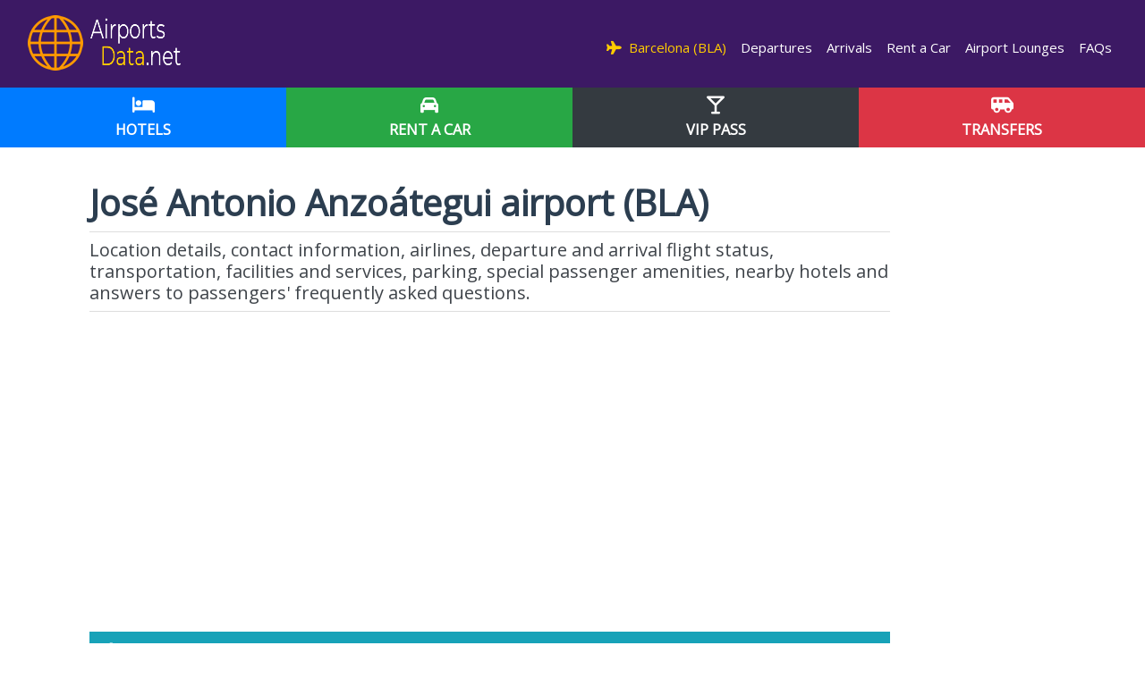

--- FILE ---
content_type: text/html; charset=UTF-8
request_url: https://www.airportsdata.net/airport-BLA/
body_size: 11999
content:
<!DOCTYPE html>
<html lang="en"><head>
    <!--<![endif]-->
    <!-- BEGIN HEAD -->
	<meta charset="utf-8" />
	<title>Barcelona - José Antonio Anzoátegui airport  (BLA)</title>
	<meta http-equiv="X-UA-Compatible" content="IE=edge">
	<meta content="width=device-width, initial-scale=1.0" name="viewport" />
	<meta http-equiv="Content-type" content="text/html; charset=utf-8">
	<meta charset="utf-8">
	<meta content="General data, reviews, services and VIP rooms, car rental, transportation, parking, disabled passengers and overnight staying at Barcelona - José Antonio Anzoátegui airport" name="description" />
	<meta content="Quarter Studios | Soluciones Digitales" name="author" />
	<meta name="robots" content="index,follow" />
	<meta name="Copyright" content="Copyright Airports Data -  Todos los derechos Reservados." />
	<meta name="subject" content="General data, reviews, services and VIP rooms, car rental, transportation, parking, disabled passengers and overnight staying at Barcelona - JosÃ© Antonio AnzoÃ¡tegui airport" />
	<meta name="creator" content="Quarter Studios | Soluciones Digitales" />
	<meta name="revisit-after" content="2 days" />
	<meta name="pragma" content="no-cache" />
	<meta name="cache-control" content="no-cache" />
	<link rel="canonical" href="https://www.airportsdata.net/airport-BLA/" />
	 <link rel="alternate" hreflang="en" href="https://www.airportsdata.net/airport-BLA/"/>	
				     
    <link rel="alternate" hreflang="pt" href="https://www.aeroportosdomundo.com/aeroporto-BLA/"/>	
	<link rel="alternate" hreflang="es" href="https://www.aeropuertosdelmundo.net/aeropuerto-BLA/"/>    
     <link rel="alternate" hreflang="pt-BR" href="https://www.aeroportosdomundo.com/br/aeroporto-BLA/"/>
	<link rel="alternate" hreflang="es-AR" href="https://www.aeropuertosdelmundo.com.ar/aeropuerto-BLA/"/> 
     <link rel="alternate" hreflang="es-MX" href="https://www.aeropuertosdelmundo.net/mx/aeropuerto-BLA/"/>	    
	
	    <link href="https://fonts.googleapis.com/css?family=Open+Sans" rel="stylesheet">	
	<link href="https://fonts.googleapis.com/css2?family=Montserrat:wght@400;700&display=swap" rel="stylesheet">
	<link rel="stylesheet" href="https://cdnjs.cloudflare.com/ajax/libs/font-awesome/6.4.2/css/all.min.css">
	<link rel="stylesheet" href="/css/fonts.css">	
	<link rel="stylesheet" href="/css/bootstrap.min.css">
	<link rel="stylesheet" href="/css/styles.css">
	<link rel="stylesheet" href="/css/media.css">
	<link rel="shortcut icon" href="/ico/favicon.png">
	<link rel="apple-touch-icon" href="/ico/favicon.png">
	
				<meta property="og:image" content="https://www.airportsdata.net/images/logo.png" />
		<meta property="og:title" content="" />
	<meta property="og:description" content="" />
	<meta property="og:type" content="article" />
	<meta property="og:url" content="https://www.airportsdata.net/airport-BLA/" />
	<meta property="og:site_name" content="Airports Data" />
	<!--script src="https://kit.fontawesome.com/83adb134ac.js" crossorigin="anonymous"></script-->
	<script src="//ajax.googleapis.com/ajax/libs/jquery/1.11.0/jquery.min.js"></script>
	<script src="https://cdnjs.cloudflare.com/ajax/libs/modernizr/2.8.3/modernizr.min.js" type="text/javascript"></script>
	<script src="/js/offscreen-images.min.js"></script>
	<script src="/js/bootstrap.min.js"></script>
	<!--script src="/js/swiper.min.js"></script-->
	<!--script src="/js/animate-plus.min.js"></script-->
	<script src="/js/acciones.js"></script>
	<!--<meta property="fb:app_id" content="1488291137882232" />-->
	<script async src="https://pagead2.googlesyndication.com/pagead/js/adsbygoogle.js?client=ca-pub-4399285309780169"
     crossorigin="anonymous"></script> 


<script async src="https://fundingchoicesmessages.google.com/i/pub-4399285309780169?ers=1" nonce="8rgvzA_mvYfSLd0TBBmUIQ"></script><script nonce="8rgvzA_mvYfSLd0TBBmUIQ">(function() {function signalGooglefcPresent() {if (!window.frames['googlefcPresent']) {if (document.body) {const iframe = document.createElement('iframe'); iframe.style = 'width: 0; height: 0; border: none; z-index: -1000; left: -1000px; top: -1000px;'; iframe.style.display = 'none'; iframe.name = 'googlefcPresent'; document.body.appendChild(iframe);} else {setTimeout(signalGooglefcPresent, 0);}}}signalGooglefcPresent();})();</script>
<script>(function(){/*

 Copyright The Closure Library Authors.
 SPDX-License-Identifier: Apache-2.0
*/
'use strict';var aa=function(a){var b=0;return function(){return b<a.length?{done:!1,value:a[b++]}:{done:!0}}},ba="function"==typeof Object.create?Object.create:function(a){var b=function(){};b.prototype=a;return new b},k;if("function"==typeof Object.setPrototypeOf)k=Object.setPrototypeOf;else{var m;a:{var ca={a:!0},n={};try{n.__proto__=ca;m=n.a;break a}catch(a){}m=!1}k=m?function(a,b){a.__proto__=b;if(a.__proto__!==b)throw new TypeError(a+" is not extensible");return a}:null}
var p=k,q=function(a,b){a.prototype=ba(b.prototype);a.prototype.constructor=a;if(p)p(a,b);else for(var c in b)if("prototype"!=c)if(Object.defineProperties){var d=Object.getOwnPropertyDescriptor(b,c);d&&Object.defineProperty(a,c,d)}else a[c]=b[c];a.v=b.prototype},r=this||self,da=function(){},t=function(a){return a};var u;var w=function(a,b){this.g=b===v?a:""};w.prototype.toString=function(){return this.g+""};var v={},x=function(a){if(void 0===u){var b=null;var c=r.trustedTypes;if(c&&c.createPolicy){try{b=c.createPolicy("goog#html",{createHTML:t,createScript:t,createScriptURL:t})}catch(d){r.console&&r.console.error(d.message)}u=b}else u=b}a=(b=u)?b.createScriptURL(a):a;return new w(a,v)};var A=function(){return Math.floor(2147483648*Math.random()).toString(36)+Math.abs(Math.floor(2147483648*Math.random())^Date.now()).toString(36)};var B={},C=null;var D="function"===typeof Uint8Array;function E(a,b,c){return"object"===typeof a?D&&!Array.isArray(a)&&a instanceof Uint8Array?c(a):F(a,b,c):b(a)}function F(a,b,c){if(Array.isArray(a)){for(var d=Array(a.length),e=0;e<a.length;e++){var f=a[e];null!=f&&(d[e]=E(f,b,c))}Array.isArray(a)&&a.s&&G(d);return d}d={};for(e in a)Object.prototype.hasOwnProperty.call(a,e)&&(f=a[e],null!=f&&(d[e]=E(f,b,c)));return d}
function ea(a){return F(a,function(b){return"number"===typeof b?isFinite(b)?b:String(b):b},function(b){var c;void 0===c&&(c=0);if(!C){C={};for(var d="ABCDEFGHIJKLMNOPQRSTUVWXYZabcdefghijklmnopqrstuvwxyz0123456789".split(""),e=["+/=","+/","-_=","-_.","-_"],f=0;5>f;f++){var h=d.concat(e[f].split(""));B[f]=h;for(var g=0;g<h.length;g++){var l=h[g];void 0===C[l]&&(C[l]=g)}}}c=B[c];d=Array(Math.floor(b.length/3));e=c[64]||"";for(f=h=0;h<b.length-2;h+=3){var y=b[h],z=b[h+1];l=b[h+2];g=c[y>>2];y=c[(y&3)<<
4|z>>4];z=c[(z&15)<<2|l>>6];l=c[l&63];d[f++]=""+g+y+z+l}g=0;l=e;switch(b.length-h){case 2:g=b[h+1],l=c[(g&15)<<2]||e;case 1:b=b[h],d[f]=""+c[b>>2]+c[(b&3)<<4|g>>4]+l+e}return d.join("")})}var fa={s:{value:!0,configurable:!0}},G=function(a){Array.isArray(a)&&!Object.isFrozen(a)&&Object.defineProperties(a,fa);return a};var H;var J=function(a,b,c){var d=H;H=null;a||(a=d);d=this.constructor.u;a||(a=d?[d]:[]);this.j=d?0:-1;this.h=null;this.g=a;a:{d=this.g.length;a=d-1;if(d&&(d=this.g[a],!(null===d||"object"!=typeof d||Array.isArray(d)||D&&d instanceof Uint8Array))){this.l=a-this.j;this.i=d;break a}void 0!==b&&-1<b?(this.l=Math.max(b,a+1-this.j),this.i=null):this.l=Number.MAX_VALUE}if(c)for(b=0;b<c.length;b++)a=c[b],a<this.l?(a+=this.j,(d=this.g[a])?G(d):this.g[a]=I):(d=this.l+this.j,this.g[d]||(this.i=this.g[d]={}),(d=this.i[a])?
G(d):this.i[a]=I)},I=Object.freeze(G([])),K=function(a,b){if(-1===b)return null;if(b<a.l){b+=a.j;var c=a.g[b];return c!==I?c:a.g[b]=G([])}if(a.i)return c=a.i[b],c!==I?c:a.i[b]=G([])},M=function(a,b){var c=L;if(-1===b)return null;a.h||(a.h={});if(!a.h[b]){var d=K(a,b);d&&(a.h[b]=new c(d))}return a.h[b]};J.prototype.toJSON=function(){var a=N(this,!1);return ea(a)};
var N=function(a,b){if(a.h)for(var c in a.h)if(Object.prototype.hasOwnProperty.call(a.h,c)){var d=a.h[c];if(Array.isArray(d))for(var e=0;e<d.length;e++)d[e]&&N(d[e],b);else d&&N(d,b)}return a.g},O=function(a,b){H=b=b?JSON.parse(b):null;a=new a(b);H=null;return a};J.prototype.toString=function(){return N(this,!1).toString()};var P=function(a){J.call(this,a)};q(P,J);function ha(a){var b,c=(a.ownerDocument&&a.ownerDocument.defaultView||window).document,d=null===(b=c.querySelector)||void 0===b?void 0:b.call(c,"script[nonce]");(b=d?d.nonce||d.getAttribute("nonce")||"":"")&&a.setAttribute("nonce",b)};var Q=function(a,b){b=String(b);"application/xhtml+xml"===a.contentType&&(b=b.toLowerCase());return a.createElement(b)},R=function(a){this.g=a||r.document||document};R.prototype.appendChild=function(a,b){a.appendChild(b)};var S=function(a,b,c,d,e,f){try{var h=a.g,g=Q(a.g,"SCRIPT");g.async=!0;g.src=b instanceof w&&b.constructor===w?b.g:"type_error:TrustedResourceUrl";ha(g);h.head.appendChild(g);g.addEventListener("load",function(){e();d&&h.head.removeChild(g)});g.addEventListener("error",function(){0<c?S(a,b,c-1,d,e,f):(d&&h.head.removeChild(g),f())})}catch(l){f()}};var ia=r.atob("aHR0cHM6Ly93d3cuZ3N0YXRpYy5jb20vaW1hZ2VzL2ljb25zL21hdGVyaWFsL3N5c3RlbS8xeC93YXJuaW5nX2FtYmVyXzI0ZHAucG5n"),ja=r.atob("WW91IGFyZSBzZWVpbmcgdGhpcyBtZXNzYWdlIGJlY2F1c2UgYWQgb3Igc2NyaXB0IGJsb2NraW5nIHNvZnR3YXJlIGlzIGludGVyZmVyaW5nIHdpdGggdGhpcyBwYWdlLg=="),ka=r.atob("RGlzYWJsZSBhbnkgYWQgb3Igc2NyaXB0IGJsb2NraW5nIHNvZnR3YXJlLCB0aGVuIHJlbG9hZCB0aGlzIHBhZ2Uu"),la=function(a,b,c){this.h=a;this.j=new R(this.h);this.g=null;this.i=[];this.l=!1;this.o=b;this.m=c},V=function(a){if(a.h.body&&!a.l){var b=
function(){T(a);r.setTimeout(function(){return U(a,3)},50)};S(a.j,a.o,2,!0,function(){r[a.m]||b()},b);a.l=!0}},T=function(a){for(var b=W(1,5),c=0;c<b;c++){var d=X(a);a.h.body.appendChild(d);a.i.push(d)}b=X(a);b.style.bottom="0";b.style.left="0";b.style.position="fixed";b.style.width=W(100,110).toString()+"%";b.style.zIndex=W(2147483544,2147483644).toString();b.style["background-color"]=ma(249,259,242,252,219,229);b.style["box-shadow"]="0 0 12px #888";b.style.color=ma(0,10,0,10,0,10);b.style.display=
"flex";b.style["justify-content"]="center";b.style["font-family"]="Roboto, Arial";c=X(a);c.style.width=W(80,85).toString()+"%";c.style.maxWidth=W(750,775).toString()+"px";c.style.margin="24px";c.style.display="flex";c.style["align-items"]="flex-start";c.style["justify-content"]="center";d=Q(a.j.g,"IMG");d.className=A();d.src=ia;d.style.height="24px";d.style.width="24px";d.style["padding-right"]="16px";var e=X(a),f=X(a);f.style["font-weight"]="bold";f.textContent=ja;var h=X(a);h.textContent=ka;Y(a,
e,f);Y(a,e,h);Y(a,c,d);Y(a,c,e);Y(a,b,c);a.g=b;a.h.body.appendChild(a.g);b=W(1,5);for(c=0;c<b;c++)d=X(a),a.h.body.appendChild(d),a.i.push(d)},Y=function(a,b,c){for(var d=W(1,5),e=0;e<d;e++){var f=X(a);b.appendChild(f)}b.appendChild(c);c=W(1,5);for(d=0;d<c;d++)e=X(a),b.appendChild(e)},W=function(a,b){return Math.floor(a+Math.random()*(b-a))},ma=function(a,b,c,d,e,f){return"rgb("+W(Math.max(a,0),Math.min(b,255)).toString()+","+W(Math.max(c,0),Math.min(d,255)).toString()+","+W(Math.max(e,0),Math.min(f,
255)).toString()+")"},X=function(a){a=Q(a.j.g,"DIV");a.className=A();return a},U=function(a,b){0>=b||null!=a.g&&0!=a.g.offsetHeight&&0!=a.g.offsetWidth||(na(a),T(a),r.setTimeout(function(){return U(a,b-1)},50))},na=function(a){var b=a.i;var c="undefined"!=typeof Symbol&&Symbol.iterator&&b[Symbol.iterator];b=c?c.call(b):{next:aa(b)};for(c=b.next();!c.done;c=b.next())(c=c.value)&&c.parentNode&&c.parentNode.removeChild(c);a.i=[];(b=a.g)&&b.parentNode&&b.parentNode.removeChild(b);a.g=null};var pa=function(a,b,c,d,e){var f=oa(c),h=function(l){l.appendChild(f);r.setTimeout(function(){f?(0!==f.offsetHeight&&0!==f.offsetWidth?b():a(),f.parentNode&&f.parentNode.removeChild(f)):a()},d)},g=function(l){document.body?h(document.body):0<l?r.setTimeout(function(){g(l-1)},e):b()};g(3)},oa=function(a){var b=document.createElement("div");b.className=a;b.style.width="1px";b.style.height="1px";b.style.position="absolute";b.style.left="-10000px";b.style.top="-10000px";b.style.zIndex="-10000";return b};var L=function(a){J.call(this,a)};q(L,J);var qa=function(a){J.call(this,a)};q(qa,J);var ra=function(a,b){this.l=a;this.m=new R(a.document);this.g=b;this.i=K(this.g,1);b=M(this.g,2);this.o=x(K(b,4)||"");this.h=!1;b=M(this.g,13);b=x(K(b,4)||"");this.j=new la(a.document,b,K(this.g,12))};ra.prototype.start=function(){sa(this)};
var sa=function(a){ta(a);S(a.m,a.o,3,!1,function(){a:{var b=a.i;var c=r.btoa(b);if(c=r[c]){try{var d=O(P,r.atob(c))}catch(e){b=!1;break a}b=b===K(d,1)}else b=!1}b?Z(a,K(a.g,14)):(Z(a,K(a.g,8)),V(a.j))},function(){pa(function(){Z(a,K(a.g,7));V(a.j)},function(){return Z(a,K(a.g,6))},K(a.g,9),K(a.g,10),K(a.g,11))})},Z=function(a,b){a.h||(a.h=!0,a=new a.l.XMLHttpRequest,a.open("GET",b,!0),a.send())},ta=function(a){var b=r.btoa(a.i);a.l[b]&&Z(a,K(a.g,5))};(function(a,b){r[a]=function(c){for(var d=[],e=0;e<arguments.length;++e)d[e-0]=arguments[e];r[a]=da;b.apply(null,d)}})("__h82AlnkH6D91__",function(a){"function"===typeof window.atob&&(new ra(window,O(qa,window.atob(a)))).start()});}).call(this);

window.__h82AlnkH6D91__("[base64]/[base64]/[base64]/[base64]");</script>

<script src="https://cdn.counter.dev/script.js" data-id="76d34fa3-ca37-488b-bd6b-fd7d8a9808b0" data-utcoffset="-3"></script> 

	
</head>
<body>

<nav class="navbar navbar-expand-lg navbar-dark">
	<div class="container-fluid">
		<a class="navbar-brand" href="/" rel="home">
			<img src="/images/logo-scroll.webp" alt="Airports Data" class="c-desktop-logo d-none d-md-block d-lg-bloack">		
			<img src="/images/logo-movil.webp" alt="Airports Data" class="d-block d-sm-none">
		</a>
		<button class="navbar-toggler collapsed" type="button" data-toggle="collapse" data-target="#admnavbar" aria-controls="admnavbar" aria-expanded="false" aria-label="Menu">
			<span class="close"></span>
			<span class="navbar-toggler-icon"></span>
		</button>
		<div class="collapse navbar-collapse c-base" id="admnavbar">
			<ul class="navbar-nav ml-auto">
													<li class="active"><a href="/airport-BLA/" title="Barcelona - José Antonio Anzoátegui airport"><i class="fas fa-plane"></i>&nbsp;&nbsp;Barcelona
 (BLA)</a></li><li class=""><a href="/airport-BLA-departures/" title="Departures Barcelona - José Antonio Anzoátegui airport">&nbsp;Departures</a></li><li class=""><a href="/airport-BLA-arrivals/" title="Arrivals Barcelona - José Antonio Anzoátegui airport">&nbsp;Arrivals</a></li><li class=""><a href="/airport-BLA-rent-a-car/" title="Rent a Car Barcelona - José Antonio Anzoátegui airport">&nbsp;Rent a Car</a></li><li class=""><a href="/airport-BLA-services/" title="Airport Lounges Barcelona - José Antonio Anzoátegui airport">&nbsp;Airport Lounges</a></li><li class=""><a href="/airport-BLA-faqs/" title="FAQs Barcelona - José Antonio Anzoátegui airport">&nbsp;FAQs</a></li>							</ul>
		</div>
	</div>
</nav>
	<section class="full-width nopadding c-bg-gray" id="subHeader">
		<div class="container-fluid">
			<div class="row">
									<div class="col-4">
						<a href="https://www.booking.com/searchresults.en.html?iata=BLA&aid=1596884" class="btn btn-block btn-primary btn-lg" title="Book a Hotel" target="_blank" rel="sponsored">
							<i class="fas fa-bed c-white"></i>
							<span class="d-block text-uppercase"><strong>Hotels</strong></span>
						</a>
					</div>
									<div class="col-4">
						<a href="https://www.discovercars.com/?a_aid=gerna&currency=usd" class="btn btn-block btn-success btn-lg" title="Care Hire" target="_blank" rel="sponsored">
							<i class="fas fa-car c-white"></i>
							<span class="d-block text-uppercase"><strong>Rent a Car</strong></span>
						</a>
					</div>
									<div class="col-4">
						<a href="https://www.tagserve.com/clickServlet?AID=3897&MID=5&PID=10&SID=4740&CID=48&LID=9&SUBID=" class="btn btn-block btn-dark btn-lg" title="Vip Membership Pass" target="_blank" rel="sponsored">
							<i class="fas fa-glass-martini c-white"></i>
							<span class="d-block text-uppercase"><strong>VIP Pass</strong></span>
						</a>
					</div>
									<div class="col-4">
						<a href="https://www.civitatis.com/en/transfers/?aid=12140&cmp=Traslados_generico" class="btn btn-block btn-danger btn-lg" title="Door to door Transfers" target="_blank" rel="sponsored">
							<i class="fas fa-shuttle-van c-white"></i>
							<span class="d-block text-uppercase"><strong>Transfers</strong></span>
						</a>
					</div>
							</div>
		</div>
	</section>
	<div class="full-width relleno py-3 py-lg-4">&nbsp;</div>
 <!-- Marcado JSON-LD generado por el Asistente para el marcado de datos estructurados de Google. -->
<script type="application/ld+json">
{
  "@context" : "http://schema.org",
  "@type" : "Airport",
  "iatacode" : "BLA",
  "description" : "<p>
	Barcelona General José Antonio Anzoátegui International Airport, also known as Los Mesones Airport and opened on June 1, 1973, serves the urban area of Barcelona, the capital of Anzoátegui state, and is one of the most important in the country. It operates some domestic flights and international destinations in Panama.<br>
	<br>
	<strong>Official Website:</strong> baer.gob.ve</p><p>
	<strong>Number of Terminals</strong> - 1 -</p><p>
	<strong>Airlines:</strong> Avior Airlines, Conviasa, Copa Airlines, LASER Airlines, Turpial Airlines.</p><p>
	<strong>Annual passenger traffic:</strong></p><p>
	<strong>Tel:</strong> +58 281 275 2035 - <a href="https://www.facebook.com/BAERVenezuela" rel="nofollow" target="_blank">FACEBOOK</a> - <a href="https://www.instagram.com/baervenezuela" rel="nofollow" target="_blank">INSTAGRAM</a> - <a href="https://x.com/BAERVenezuela" rel="nofollow" target="_blank">X (TWITTER)</a></p><p>
In the central hall, there is a passenger service desk that operates from 5:00 am to 8:00 pm.</p>
",
  "name" : "Barcelona - José Antonio Anzoátegui airport",
  "publicAccess" : "true",
  "isAccessibleForFree" : "true",
  "hasMap":"https://maps.google.com/maps?f=q&source=embed&hl=es&geocode=&q=Barcelona - José Antonio Anzoátegui airport&mrt=all&sll=-34.853256,-56.045036&ie=UTF8&t=h&ll=-34.853256,-56.045036&z=13&basemap=roadmap",
  "aggregateRating":""
}
</script>
<article>
<div class="container-fluid pt-3">
	<div class="row">
		<div class="col-lg-10">
			<header>
			<h1><strong>José Antonio Anzoátegui airport 
           (BLA)</strong></h1>
			<p class="fs300 lined lead mb-0">Location details, contact information, airlines, departure and arrival flight status, transportation, facilities and services, parking, special passenger amenities, nearby hotels and answers to passengers' frequently asked questions.</p> 
				</header>
			<div class="clearfix">&nbsp;</div>
	        <script async src="https://pagead2.googlesyndication.com/pagead/js/adsbygoogle.js"></script>
<!-- Header EN -->
<ins class="adsbygoogle"
     style="display:block"
     data-ad-client="ca-pub-4399285309780169"
     data-ad-slot="8401624610"
     data-ad-format="auto"
     data-full-width-responsive="true"></ins>
<script>
     (adsbygoogle = window.adsbygoogle || []).push({});
</script>			 <div class="clearfix">&nbsp;</div> 
			<h2 class="btn btn-info btn-block text-left btn-lg" type="button"><i class="fas fa-plane"></i>&nbsp;Passenger Guide</h2>
			<div class="accordion" id="accordionExample">
				<div class="card" id="datosgrales">
					<div class="card-header" id="headingDatos">
						<h3><a class="btn btn-light btn-block text-left btn-lg" type="button" data-toggle="collapse" data-target="#datosgenerales" aria-expanded="true" aria-controls="datosgenerales"><i class="fas fa-info-circle"></i>&nbsp;General Information</a></h3>
					</div>
					<div id="datosgenerales" class="collapse show" aria-labelledby="headingDatos" data-parent="#accordionExample">
						<div class="card-body">                        
													
                            <div class="airport-img"><img src="/fotos/default.webp" class="img-responsive" alt="Barcelona - José Antonio Anzoátegui airport (BLA)" /></div>							<em><small style="float:right;">AI-generated image</small></em>
							<br>
							<p>
	Barcelona General José Antonio Anzoátegui International Airport, also known as Los Mesones Airport and opened on June 1, 1973, serves the urban area of Barcelona, the capital of Anzoátegui state, and is one of the most important in the country. It operates some domestic flights and international destinations in Panama.<br>
	<br>
	<strong>Official Website:</strong> baer.gob.ve</p><p>
	<strong>Number of Terminals</strong> - 1 -</p><p>
	<strong>Airlines:</strong> Avior Airlines, Conviasa, Copa Airlines, LASER Airlines, Turpial Airlines.</p><p>
	<strong>Annual passenger traffic:</strong></p><p>
	<strong>Tel:</strong> +58 281 275 2035 - <a href="https://www.facebook.com/BAERVenezuela" rel="nofollow" target="_blank">FACEBOOK</a> - <a href="https://www.instagram.com/baervenezuela" rel="nofollow" target="_blank">INSTAGRAM</a> - <a href="https://x.com/BAERVenezuela" rel="nofollow" target="_blank">X (TWITTER)</a></p><p>
In the central hall, there is a passenger service desk that operates from 5:00 am to 8:00 pm.</p>
							<div class="clearfix"></div>
							<section>
							<h4><i class="fas fa-map-marker"></i>&nbsp;Location</h4>
							<p>
	The airport is located 8 km (5 miles) south of the city of Barcelona.</p>
							<a href="https://maps.google.com/maps?f=q&source=embed&hl=es&geocode=&q=Barcelona - José Antonio Anzoátegui airport&mrt=all&sll=-34.853256,-56.045036&ie=UTF8&t=h&ll=-34.853256,-56.045036&z=13&basemap=roadmap" title="See Map" class="btn  btn-warning btn-block" target="_blank"><i class="fas fa-search"></i>&nbsp;See Map</a>					</section>		
						</div>
					</div>
				</div>

				<div class="card">
					<div class="card-header">
						<h3><a class="btn btn-light btn-block text-left btn-lg" type="button" href="/airport-BLA-departures/"><i class="fas fa-plane-departure"></i>&nbsp;Departures</a></h3>
					</div>
				</div>
				<div class="card">
					<div class="card-header">
						<h3><a class="btn btn-light btn-block text-left btn-lg" type="button" href="/airport-BLA-arrivals/"><i class="fas fa-plane-arrival"></i>&nbsp;Arrivals</a></h3>
					</div>
				</div>
                
                				                
                									<div class="card">
						<div class="card-header">
							<h3><a class="btn btn-light btn-block text-left btn-lg" type="button" href="/airport-BLA-services/"><i class="fas fa-cocktail"></i>&nbsp;Facilities and Lounges</a></h3>
						</div>
					</div>
								
													<div class="card" id="hoteles">
						<div class="card-header" id="headingHoteles">
							<h3><a class="btn btn-light btn-block text-left btn-lg" type="button" data-toggle="collapse" data-target="#hoteleria" aria-expanded="true" aria-controls="hoteleria"><i class="fas fa-bed"></i>&nbsp;Hotels</a></h3>
						</div>
						<div id="hoteleria" class="collapse show" aria-labelledby="headingHoteles" data-parent="#accordionExample">
							<div class="card-body">
								<section>
								<h4>Accommodation near Barcelona - José Antonio Anzoátegui airport (BLA)</h4>
								<p>
	There are no hotels inside the airport, but several options can be found nearby.<br>
<br>
<strong>Grand Hotel Victoria</strong> (7.5 km/4.6 miles)<br>
<strong>Eurobuilding Hotel &amp; Suites Lechería</strong> (11.4 km/7.1 miles)<br>
<strong>Hotel Cristina Suites</strong> (14 km/8.7 miles)</p>
									</section>
								<div class="clearfix">&nbsp;</div>
								<h3><i class="fas fa-search"></i>&nbsp;&nbsp;Booking accommodation</h3>
<div class="card">		
			<div class="card-body">
<script src="https://www.booking.com/affiliate/prelanding_sdk"></script>
  
  <div id="bookingAffiliateWidget_bdbdc485-b418-46bd-95bf-ef47ae6457bb">&nbsp;</div>
  
  <script>
      (function () {
          var BookingAffiliateWidget = new Booking.AffiliateWidget({
  "iframeSettings": {
    "selector": "bookingAffiliateWidget_bdbdc485-b418-46bd-95bf-ef47ae6457bb",
    "responsive": true
  },
  "widgetSettings": {}
});
      })();
  </script>
            </div>
</div> 								<div class="clearfix">&nbsp;</div>
							</div>
						</div>
					</div>
								
													<div class="card" id="transporte">
						<div class="card-header" id="headingTransporte">
							<h3><a class="btn btn-light btn-block text-left btn-lg" type="button" data-toggle="collapse" data-target="#datostransporte" aria-expanded="true" aria-controls="datostransporte"><i class="fas fa-bus-alt"></i>&nbsp;Transportation</a></h3>
						</div>
						<div id="datostransporte" class="collapse show" aria-labelledby="headingTransporte" data-parent="#accordionExample">
							<div class="card-body">
								<section>
								<h4>Public and private transportation</h4>
								<h3>Taxi</h3>
<strong>Taxi Aero Anzoátegui</strong> vehicles (Tel +58 414 412 3121) are available outside the terminal. The travel time to the city center is approximately 20 minutes.									</section>
								<div class="clearfix">&nbsp;</div>	
							</div>
						</div>
					</div>
					
                
                									<div class="card">
						<div class="card-header">
							<h3><a class="btn btn-light btn-block text-left btn-lg" type="button" href="/airport-BLA-rent-a-car/"><i class="fas fa-car"></i>&nbsp;Car Hire</a></h3>
						</div>
					</div>
								  
													<div class="card" id="estacionamiento">
						<div class="card-header" id="headingEstacionamiento">
							<h3><a class="btn btn-light btn-block text-left btn-lg" type="button" data-toggle="collapse" data-target="#datosestacionamiento" aria-expanded="true" aria-controls="datosestacionamiento"><i class="fas fa-parking"></i>&nbsp;Parking</a></h3>
						</div>
						<div id="datosestacionamiento" class="collapse show" aria-labelledby="headingEstacionamiento" data-parent="#accordionExample">
							<div class="card-body">
								<section>
								<h4>Parking services at Barcelona - José Antonio Anzoátegui airport (BLA)</h4>
								<p>
	The site has two parking sectors in front of the terminal building. They operate 24 hours, and one of them is free.</p>
									</section>
							</div>
						</div>
					</div>
				
													<div class="card" id="comodidades">
						<div class="card-header" id="headingComodidades">
							<h3><a class="btn btn-light btn-block text-left btn-lg" type="button" data-toggle="collapse" data-target="#pasajerosespeciales" aria-expanded="true" aria-controls="pasajerosespeciales"><i class="fas fa-wheelchair"></i>&nbsp;Disabled Passengers</a><h3>
						</div>
						<div id="pasajerosespeciales" class="collapse show" aria-labelledby="headingComodidades" data-parent="#accordionExample">
							<div class="card-body">
								<section>
								<h4>Facilities for passengers with special needs</h4>
								<p>
	Passengers requiring special assistance or wheelchairs should inform their airline or travel agency about their needs in advance.</p>
	
									</section>
								</div>
						</div>
					</div>
											
													<div class="card">
						<div class="card-header">
							<h3><a class="btn btn-light btn-block text-left btn-lg" type="button" href="/airport-BLA-faqs/"><i class="fas fa-question"></i>&nbsp;FAQs</a></h3>
							<div class="clearfix">&nbsp;</div>
						</div>
					</div>
					                			
   <div class="clearfix">&nbsp;</div>			
<div>
		   <a href="https://www.discovercars.com/?a_aid=gerna&currency=usd" class="btn btn-danger btn-lg btn-block" rel="sponsored" target="_blank"><i class="fas fa-car"></i>&nbsp;&nbsp;Rent a car at Barcelona
 (BLA)</a>

           <a href="https://www.booking.com/searchresults.en.html?&iata=BLA&aid=1596884" class="btn btn-primary btn-lg btn-block" rel="sponsored" target="_blank"><i class="fas fa-bed"></i>&nbsp;&nbsp;Accommodation in Barcelona
</a> 
		 
           <a href="https://www.tagserve.com/clickServlet?AID=3897&MID=5&PID=10&SID=4740&CID=48&LID=9&SUBID=" class="btn btn-success btn-lg btn-block" rel="sponsored" target="_blank"><i class="fas fa-star"></i>&nbsp;VIP LOUNGE PASS</a>
	
	       <a href="https://holafly.sjv.io/19zvb9" rel="sponsored" target="_blank" class="btn btn-warning btn-lg btn-block"><i class="fas fa-plane"></i>&nbsp;<i class="fas fa-mobile"></i>&nbsp;Travel Abroad? Forget roaming! activate your eSIM in minutes</a>  
	</div>
 
                <div class="col-lg-8 pb-3">
                    <div class="clearfix">&nbsp;</div>
			    <p class="last-update">Latest updates: May 25,  2024</p>
			    			    	
		       </div>
   	      </div>          
            <div class="card my-3  subbreadcrumbs">	 			 
	<div class="card-body">
<a href="/south-america/venezuela"><i class="fa"><img src="/images/flags/flag_venezuela.png" width="32" height="32" class="left" /></i> Airports in Venezuela</a>
		<div class="clearfix"></div>
		<a href="/north-america/" title="Airports in North America" class="btn btn-light">North America</a><a href="/central-america/" title="Central America and Caribbean" class="btn btn-light">Central America and Caribbean</a><a href="/south-america/" title="Airports in South America" class="btn btn-light">South America</a><a href="/europe/" title="Airports in Europe" class="btn btn-light">Europe</a><a href="/africa/" title="Airports in Africa" class="btn btn-light">Africa</a><a href="/asia/" title="Airports in Asia" class="btn btn-light">Asia</a><a href="/oceania/" title="Airports in Oceania" class="btn btn-light">Oceania</a>        
	</div>      
</div> 
            <div class="card">		
			<div class="card-body">
<a href="https://www.tagserve.com/clickServlet?AID=3897&MID=5&PID=10&SID=4740&CID=48&LID=9&SUBID=" target="_blank" rel="sponsored">
<img src="https://www.aeroportosdomundo.com/images/lounge-pass1.webp" class="img-responsive" alt="Lounge Access" border="0"/>
             </div>
</div>            <div class="clearfix">&nbsp;</div>             
				 <div class="card>	 			 
	<div class="card-body">
	<h3 class="btn btn-lg btn-info btn-block">What to know before having a Flight</h3>

	<a href="/helpful-tips/flights-reservations.php" title="Reviews before flying" class="btn btn-ranking">Reviews before flying</a>
	<a href="/helpful-tips/travel-insurance.php" title="Travel insurance" class="btn btn-ranking">Travel insurance</a>
	<a href="/helpful-tips/air-fares.php" title="Airfare tips" class="btn btn-ranking">Airfare tips</a>
	<a href="/helpful-tips/documentation-procedures.php" title="Documentation and Procedures" class="btn btn-ranking">Documentation and Procedures</a>
	<a href="/helpful-tips/safety-rules.php" title="Customs Control" class="btn btn-ranking">Customs Control</a>
	<a href="/helpful-tips/claims.php" title="Claims" class="btn btn-ranking">Claims</a>
	<a href="/helpful-tips/disabled-passengers.php" title="Passengers with special needs" class="btn btn-ranking">Passengers with special needs</a>
	<a href="/helpful-tips/medical-recommendations.php" title="Medical Recommendations" class="btn btn-ranking">Medical Recommendations</a>
	<a href="/helpful-tips/luggage.php" title="Baggage Restrictions " class="btn btn-ranking">Baggage Restrictions </a>
  </div>
</div> 				
			</div>
            <div class="clearfix">&nbsp;</div>		
		<div class="col-lg-4 d-sm-none">&nbsp;</div>
	</div>
</div>
<script>
/* Detecta hash y abre el collapse */
if(location.hash != null && location.hash != ""){
	//$('.collapse').removeClass('show');
	$(location.hash + '.collapse').addClass('in');
	$(location.hash + '.collapse').collapse('show');
	var labeled=$(location.hash).attr('aria-labelledby');
	$('html, body').animate({
        scrollTop: $("#"+labeled).offset().top-150
    }, 200);
}
</script>
</article>		<footer class="c-base c-white full-width pb-1">
	<div class="container-fluid text-center">		
        
        					<a href="#countrybar" rel="nofollow" class="c-btn-icon c-white" role="button" data-toggle="collapse" aria-expanded="false" aria-label="Countries" aria-controls="countrybar" data-aalisten="1">
				<i class="fa fa-globe c-white mr-2"></i>You are in <img src="/images/flags/flag_united-kingdom.png" alt="English Version">Airports Data
			</a>
			<div class="countrybar collapse" id="countrybar">
				<ul>					
					<li><a href="https://www.aeropuertosdelmundo.net/aeropuerto-BLA/" title="Aeropuertos del Mundo Global" class="c-white"><img src="/images/flags/flag_spain.png" alt="Version Hispanoamericana"> Español Global</a></li>
<li><a href="https://www.aeropuertosdelmundo.com.ar/aeropuerto-BLA/" title="Aeropuertos del Mundo en Argentina" class="c-white"><img src="/images/flags/flag_argentina.png" alt="Argentina">Versión Argentina</a></li>
 <li><a href="https://www.aeropuertosdelmundo.net/mx/aeropuerto-BLA/" title="Aeropuertos del Mundo en México" class="c-white"><img src="/images/flags/flag_mexico.png" alt="Version Mexico"> Versión México</a></li>	
  <li><a href="https://www.aeroportosdomundo.com/br/aeroporto-BLA/" title="Aeroportos do Mundo Brasil" class="c-white"><img src="/images/flags/flag_brazil.png" alt="Brasil">Versão do Brasil</a></li>
 <li><a href="https://www.aeroportosdomundo.com/aeroporto-BLA/" title="Aeroportos do Mundo Portugal" class="c-white"><img src="/images/flags/flag_portugal.png" alt="Português"> Versão de Portugal</a></li>					</ul>
			</div>
		        
        <div class="clearfix">&nbsp;</div> 
        See Also
        <div class="row boxes justify-content-center mb-3">
		<div class="col-sm-4">
			<div class="footer my-3 p-2">
				<div class="row align-items-center">
                    <a href="https://fly-clt.com" class="btn btn-outline-light btn-block">Charlotte Douglas airport </a>
                    <a href="https://fly-fll.com" class="btn btn-outline-light btn-block">Fort Lauderdale-Hollywood airport </a>
                    <a href="https://dfwfly.com" class="btn btn-outline-light btn-block">Dallas international airport </a>
                     <a href="https://orlandomco.com" class="btn btn-outline-light btn-block">Orlando international airport </a>
                    <a href="https://fly-ord.com" class="btn btn-outline-light btn-block">Chicago O'Hare airport </a>
		<a href="https://la-lax.com" class="btn btn-outline-light btn-block">Los Angeles LAX airport </a>
        
				</div>
			</div>
		</div>
		<div class="col-sm-4">
			<div class="footer my-3 p-2">
				<div class="row align-items-center">
                    <a href="https://atlfly.com" class="btn btn-outline-light btn-block">Atlanta Hartsfield-Jackson airport </a>
           <a href="https://riogig.com/en/" class="btn btn-outline-light btn-block">Rio de Janeiro Galeao airport</a>      
            <a href="https://aeropuertoezeiza.net/en/" class="btn btn-outline-light btn-block">Buenos Aires Ezeiza airport</a>
            <a href="https://fly-mia.com" class="btn btn-outline-light btn-block">Miami international airport</a>
            <a href="https://jfkfly.com" class="btn btn-outline-light btn-block">New York JFK international airport</a>	          			
           <a href="https://airportden.com" class="btn btn-outline-light btn-block">Denver international airport </a>  
				</div>
			</div>
		</div>
		<div class="col-sm-4">
			<div class="footer my-3 p-2">
				<div class="row align-items-center">
            <a href="https://panamatocumen.com/en" class="btn btn-outline-light btn-block">Panama Tocumen international airport</a>  
             <a href="https://fly-bwi.com" class="btn btn-outline-light btn-block">Baltimore-Washington airport </a>   
			  <a href="https://aeroportogru.com/en" class="btn btn-outline-light btn-block">Sao Paulo Guarulhos airport</a>
			<a href="/airport-CUN/" class="btn btn-outline-light btn-block">Cancun international airport</a>	
			 <a href="https://aeropuerto-mex.com/en" class="btn btn-outline-light btn-block">Mexico City Benito Juarez airport</a> 
            <a href="https://flyschiphol.com" class="btn btn-outline-light btn-block">Amsterdam Schiphol airport</a>	
				</div>
			</div>
		</div>
	</div>
              
        <ul>
           <li><a href="https://www.facebook.com/airportsoftheworld" class="c-white" title="Follow us on Facebook" target="_blank"><i class="fab fa-facebook"></i></a></li>
           <li><a href="/contact-us.php" class="c-white" rel="nofollow">Contact us</a></li>
        </ul>
        
		<div class="d-block text-center c-white small">
            <p>Airportsdata.net is an informational airports guide. <br>
				It is not sponsored by, endorsed by, associated or affiliated with any Official Authority of any airport included on this guide.</p>
          <ul>
            <li>Copyright &copy; 2011 - 2026 Airports Data</li>
            <li>All rights reserved</li>    </ul> 
            <ul><li><a href="/terms-of-use.php" class="c-white" rel="nofollow" target="_blank">Terms of Use</a></li>
			<li><a href="/privacy-policy.php" class="c-white" rel="nofollow" target="_blank">Privacy Policy</a></li>
		   
          </ul>
        </div>   
		<div class="clearfix">&nbsp;</div>
	</div>
</footer>
<a class="scrollToTop" href="#top"><i class="fa fa-angle-double-up "></i></a>
 

</body>
</html>


--- FILE ---
content_type: text/html; charset=utf-8
request_url: https://www.google.com/recaptcha/api2/aframe
body_size: 224
content:
<!DOCTYPE HTML><html><head><meta http-equiv="content-type" content="text/html; charset=UTF-8"></head><body><script nonce="z-62oTgygnHyf6xD8xPh9A">/** Anti-fraud and anti-abuse applications only. See google.com/recaptcha */ try{var clients={'sodar':'https://pagead2.googlesyndication.com/pagead/sodar?'};window.addEventListener("message",function(a){try{if(a.source===window.parent){var b=JSON.parse(a.data);var c=clients[b['id']];if(c){var d=document.createElement('img');d.src=c+b['params']+'&rc='+(localStorage.getItem("rc::a")?sessionStorage.getItem("rc::b"):"");window.document.body.appendChild(d);sessionStorage.setItem("rc::e",parseInt(sessionStorage.getItem("rc::e")||0)+1);localStorage.setItem("rc::h",'1769042198993');}}}catch(b){}});window.parent.postMessage("_grecaptcha_ready", "*");}catch(b){}</script></body></html>

--- FILE ---
content_type: application/javascript; charset=utf-8
request_url: https://fundingchoicesmessages.google.com/f/AGSKWxUudHX3aNgQAV8MI5BaUnjWY7lXX4LFu8kxmBP9g7mLBkHhyD2ndR8-YFoL_iZ9ISem7Z-ghVu6I-NOarkMuWoeqJX-deZvtCF9PKrZL-Z4G9MMtPiFTpuKAI03ArTRdd2A5sun7z67cghw9PzIIgReiwrr8y9X1rYyaAV4vC2IPp_Qfugr0Rmr9y0x/_/ad/pong?/testingad./ads2x300._ad_250./adwords.
body_size: -1287
content:
window['6b181e84-4328-403a-908d-9abaadf0d649'] = true;